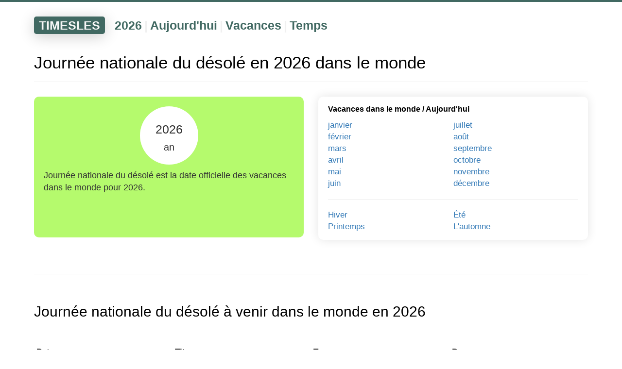

--- FILE ---
content_type: text/html; charset=UTF-8
request_url: https://timesles.com/fr/holidays/national-sorry-day-218/
body_size: 3008
content:
<!doctypehtml><html lang="fr"><link href=/favicon.ico rel="shortcut icon"type=image/x-icon><meta charset="UTF-8"><meta content="IE=edge"http-equiv=X-UA-Compatible><meta content="width=device-width,initial-scale=1"name=viewport><title>Journée nationale du désolé en 2026 dans le monde | Vacances</title><meta content="Liste en ligne des pays où Journée nationale du désolé (National Sorry Day) est célébrée pour 2026. Dates à venir de Journée nationale du désolé et numéros de célébration en 2026 dans le monde."name=description><link href="https://timesles.com/ru/holidays/national-sorry-day-218/"hreflang="ru"rel=alternate><link href="https://timesles.com/en/holidays/national-sorry-day-218/"hreflang="en"rel=alternate><link href="https://timesles.com/es/holidays/national-sorry-day-218/"hreflang="es"rel=alternate><link href="https://timesles.com/hi/holidays/national-sorry-day-218/"hreflang="hi"rel=alternate><link href="https://timesles.com/bn/holidays/national-sorry-day-218/"hreflang="bn"rel=alternate><link href="https://timesles.com/pt/holidays/national-sorry-day-218/"hreflang="pt"rel=alternate><link href="https://timesles.com/ja/holidays/national-sorry-day-218/"hreflang="ja"rel=alternate><link href="https://timesles.com/de/holidays/national-sorry-day-218/"hreflang="de"rel=alternate><link href="https://timesles.com/ko/holidays/national-sorry-day-218/"hreflang="ko"rel=alternate><link href="https://timesles.com/jv/holidays/national-sorry-day-218/"hreflang="jv"rel=alternate><link href="https://timesles.com/vi/holidays/national-sorry-day-218/"hreflang="vi"rel=alternate><link href="https://timesles.com/it/holidays/national-sorry-day-218/"hreflang="it"rel=alternate><link href="https://timesles.com/tr/holidays/national-sorry-day-218/"hreflang="tr"rel=alternate><link href="https://timesles.com/uk/holidays/national-sorry-day-218/"hreflang="uk"rel=alternate><link href="https://timesles.com/th/holidays/national-sorry-day-218/"hreflang="th"rel=alternate><link href="https://timesles.com/pl/holidays/national-sorry-day-218/"hreflang="pl"rel=alternate><link href="https://timesles.com/az/holidays/national-sorry-day-218/"hreflang="az"rel=alternate><link href="https://timesles.com/ro/holidays/national-sorry-day-218/"hreflang="ro"rel=alternate><link href="https://timesles.com/uz/holidays/national-sorry-day-218/"hreflang="uz"rel=alternate><link href="https://timesles.com/hu/holidays/national-sorry-day-218/"hreflang="hu"rel=alternate><link href="https://timesles.com/el/holidays/national-sorry-day-218/"hreflang="el"rel=alternate><link href="https://timesles.com/cs/holidays/national-sorry-day-218/"hreflang="cs"rel=alternate><link href="https://timesles.com/zh/holidays/national-sorry-day-218/"hreflang="zh"rel=alternate><link href="https://timesles.com/fr/holidays/national-sorry-day-218/"rel=canonical><meta name="csrf-param" content="_csrf">
<meta name="csrf-token" content="qAW_ZO8WTQiar4VVfRqwWX3Js7AU74HvOVQ1r1PSZMX9U_IChFwMbv3_4DY-WPQOSIGK9l3d6JtoHgfhHKsS9A==">

<link href="/assets/df90a9ee/css/bootstrap.css" rel="stylesheet">
<link href="/assets/3652990/yii2-fontawesome/assets/css/font-awesome.min.css" rel="stylesheet">
<link href="/css/scss/main.min.css" rel="stylesheet">
<script src="/assets/cd2ff0ff/jquery.js"></script>
<script src="/assets/10499c11/yii.js"></script>
<script src="/assets/df90a9ee/js/bootstrap.js"></script>
<script src="/js/main.js"></script>
<script src="/js/lightzoom.js"></script>
<script src="/js/moment.min.js"></script>
<script src="/js/moment-timezone-with-data.min.js"></script>
<script src="/js/clock.js"></script><script async src="https://pagead2.googlesyndication.com/pagead/js/adsbygoogle.js?client=ca-pub-9891942531980624"crossorigin=anonymous></script><script>window.yaContextCb=window.yaContextCb||[]</script><script async src=https://yandex.ru/ads/system/context.js></script><body role=document><div class=wrap><script>window.yaContextCb.push(() => {
            Ya.Context.AdvManager.render({
                "blockId": "R-A-1598540-2",
                "type": "fullscreen",
                "platform": "desktop"
            })
        })</script><script>window.yaContextCb.push(() => {
            Ya.Context.AdvManager.render({
                "blockId": "R-A-1598540-4",
                "type": "fullscreen",
                "platform": "touch"
            })
        })</script><div class=menu><div class="container navigation-container"><div class=navigation><div class=navigation-header><a href="/fr/">TIMESLES</a></div><div class=navigation-items><div class=navigation-item><a href="/fr/calendar/years/2026/">2026</a></div><div class=navigation-separator>|</div><div class=navigation-item><a href="/fr/calendar/days/today/">Aujourd'hui</a></div><div class=navigation-separator>|</div><div class=navigation-item><a href="/fr/holidays/years/2026/">Vacances</a></div><div class=navigation-separator>|</div><div class=navigation-item><a href="/fr/time/">Temps</a></div></div></div></div></div><div class=container><div class=rflex><div id=yandex_rtb_R-A-1598540-1></div><script>window.yaContextCb.push(()=>{
                        Ya.Context.AdvManager.render({
                            renderTo: 'yandex_rtb_R-A-1598540-1',
                            blockId: 'R-A-1598540-1'
                        })
                    })</script></div><a name=holiday></a><h1 class=main-page-h1>Journée nationale du désolé en 2026 dans le monde</h1><hr><div class=row><div class="col-xs-6 col-xxs-12 current-date"><div class=current-date-div><div class=current-date-one><div class=current-date-year>2026<br><span class=current-date-month>an</span></div></div><div class=current-date-text>Journée nationale du désolé est la date officielle des vacances dans le monde pour 2026.</div></div></div><div class="col-xs-6 col-xxs-12 plates"><div class=plate><div class=plate-header><a href="/fr/holidays/years/2026/">Vacances dans le monde</a> / <a href="/fr/holidays/days/today/">Aujourd'hui</a></div><div class=plate-links><div class="col-xs-6 c-links-mp-months"><a href="/fr/holidays/months/2026-01/">janvier</a><br><a href="/fr/holidays/months/2026-02/">février</a><br><a href="/fr/holidays/months/2026-03/">mars</a><br><a href="/fr/holidays/months/2026-04/">avril</a><br><a href="/fr/holidays/months/2026-05/">mai</a><br><a href="/fr/holidays/months/2026-06/">juin</a><br></div><div class="col-xs-6 c-links-mp-months"><a href="/fr/holidays/months/2026-07/">juillet</a><br><a href="/fr/holidays/months/2026-08/">août</a><br><a href="/fr/holidays/months/2026-09/">septembre</a><br><a href="/fr/holidays/months/2026-10/">octobre</a><br><a href="/fr/holidays/months/2026-11/">novembre</a><br><a href="/fr/holidays/months/2026-12/">décembre</a><br></div></div><div class=plate-links><hr></div><div class=plate-links><div class="col-xs-6 c-links-mp-months"><a href="/fr/holidays/seasons/winter/2026/">Hiver</a><br><a href="/fr/holidays/seasons/spring/2026/">Printemps</a><br></div><div class="col-xs-6 c-links-mp-months"><a href="/fr/holidays/seasons/summer/2026/">Été</a><br><a href="/fr/holidays/seasons/autumn/2026/">L'automne</a><br></div></div></div></div></div><br><br><hr><br><a name=calendar-of-holidays-and-weekends></a><h2 class=main-page-h1>Journée nationale du désolé à venir dans le monde en 2026</h2><br><br><div class=h-table><div class=h-table-line><div class=h-table-title-first>Date</div><div class=h-table-title>Titre</div><div class=h-table-title>Taper</div><div class=h-table-title>De campagne</div></div><div class=h-table-line><div class=h-table-td-first>26 mai 2026</div><div class=h-table-td><a href="/fr/holidays/national-sorry-day-218/australia-12/">Journée nationale du désolé</a></div><div class=h-table-td>Observance</div><div class=h-table-td><a href="/fr/holidays/years/2026/australia-12/">Australie</a></div></div></div><br><hr><div id=yandex_rtb_R-A-1598540-3></div><script>window.yaContextCb.push(() => {
                Ya.Context.AdvManager.render({
                    "blockId": "R-A-1598540-3",
                    "renderTo": "yandex_rtb_R-A-1598540-3",
                    "type": "feed"
                })
            })</script></div><div class=container><div class=rflex><br><br><ol class=breadcrumbs itemscope itemtype=http://schema.org/BreadcrumbList><li class=breadcrumbs-item itemprop=itemListElement itemscope itemtype=http://schema.org/ListItem><a href="/fr/"itemprop=item><span itemprop=name>Maison</span></a><meta content=1 itemprop=position></li><li class=breadcrumbs-item itemprop=itemListElement itemscope itemtype=http://schema.org/ListItem>/ <a href="/fr/holidays/years/2026/"itemprop=item><span itemprop=name>Vacances</span></a><meta content="2"itemprop=position></li><li class=breadcrumbs-item>/ <span>Journée nationale du désolé</span></li></ol><br><br></div></div></div><footer><div class=container><div class="rflex fmy"><div class="col-sm-6 col-xs-12"><span class=cl><span class="fa fa-globe"></span>Français<span class="fa fa-sort-down"></span><ul><li><a href="/ru/holidays/national-sorry-day-218/">Русский</a></li><li><a href="/en/holidays/national-sorry-day-218/">English</a></li><li><a href="/es/holidays/national-sorry-day-218/">Español</a></li><li><a href="/hi/holidays/national-sorry-day-218/">हिन्दी</a></li><li><a href="/bn/holidays/national-sorry-day-218/">বাংলা Bāṇlā</a></li><li><a href="/pt/holidays/national-sorry-day-218/">Português</a></li><li><a href="/ja/holidays/national-sorry-day-218/">日本語</a></li><li><a href="/de/holidays/national-sorry-day-218/">Deutsch</a></li><li><a href="/ko/holidays/national-sorry-day-218/">한국어</a></li><li><a href="/fr/holidays/national-sorry-day-218/">Français</a></li><li><a href="/jv/holidays/national-sorry-day-218/">Basa Jawa</a></li><li><a href="/vi/holidays/national-sorry-day-218/">Tiếng Việt</a></li><li><a href="/it/holidays/national-sorry-day-218/">Italiano</a></li><li><a href="/tr/holidays/national-sorry-day-218/">Türkçe</a></li><li><a href="/uk/holidays/national-sorry-day-218/">Українська</a></li><li><a href="/th/holidays/national-sorry-day-218/">ภาษาไทย</a></li><li><a href="/pl/holidays/national-sorry-day-218/">Polszczyzna</a></li><li><a href="/az/holidays/national-sorry-day-218/">Azəri</a></li><li><a href="/ro/holidays/national-sorry-day-218/">Română</a></li><li><a href="/uz/holidays/national-sorry-day-218/">O‘zbek tili</a></li><li><a href="/hu/holidays/national-sorry-day-218/">Magyar nyelv</a></li><li><a href="/el/holidays/national-sorry-day-218/">Ελληνικά</a></li><li><a href="/cs/holidays/national-sorry-day-218/">Čeština</a></li><li><a href="/zh/holidays/national-sorry-day-218/">中文</a></li></ul></span><span class=footer-brand><br><br>&#169; timesles.com<br></span></div><div class="col-sm-6 col-xs-12"><ul class=contact><li><span>Lire</span><li><a href="/fr/cms/cookie/"rel=nofollow>Informations sur les cookies</a><li><a href="/fr/cms/policy/"rel=nofollow>Politique de confidentialité</a><li><a href="/fr/cms/user-agreement/"rel=nofollow>Conditions d'utilisation</a></ul></div></div></div><br><br><br></footer><script>$(".lightzoom").lightzoom({speed:200,viewTitle:!1,isOverlayClickClosing:!0,isWindowClickClosing:!0,isEscClosing:!0})</script><script>(new Image).src="https://counter.yadro.ru/hit?r"+escape(document.referrer)+("undefined"==typeof screen?"":";s"+screen.width+"*"+screen.height+"*"+(screen.colorDepth?screen.colorDepth:screen.pixelDepth))+";u"+escape(document.URL)+";h"+escape(document.title.substring(0,150))+";"+Math.random()</script><script>!function(e,t,a,n,c){e.ym=e.ym||function(){(e.ym.a=e.ym.a||[]).push(arguments)},e.ym.l=+new Date,n=t.createElement(a),c=t.getElementsByTagName(a)[0],n.async=1,n.src="https://mc.yandex.ru/metrika/tag.js",c.parentNode.insertBefore(n,c)}(window,document,"script"),ym(82218460,"init",{clickmap:!0,trackLinks:!0,accurateTrackBounce:!0})</script><noscript><div><img alt=""src=https://mc.yandex.ru/watch/82218460 style="position:absolute; left:-9999px;"></div></noscript>

--- FILE ---
content_type: text/html; charset=utf-8
request_url: https://www.google.com/recaptcha/api2/aframe
body_size: 268
content:
<!DOCTYPE HTML><html><head><meta http-equiv="content-type" content="text/html; charset=UTF-8"></head><body><script nonce="w4Bh3m82XQ42fHH2zLIvwg">/** Anti-fraud and anti-abuse applications only. See google.com/recaptcha */ try{var clients={'sodar':'https://pagead2.googlesyndication.com/pagead/sodar?'};window.addEventListener("message",function(a){try{if(a.source===window.parent){var b=JSON.parse(a.data);var c=clients[b['id']];if(c){var d=document.createElement('img');d.src=c+b['params']+'&rc='+(localStorage.getItem("rc::a")?sessionStorage.getItem("rc::b"):"");window.document.body.appendChild(d);sessionStorage.setItem("rc::e",parseInt(sessionStorage.getItem("rc::e")||0)+1);localStorage.setItem("rc::h",'1769006726921');}}}catch(b){}});window.parent.postMessage("_grecaptcha_ready", "*");}catch(b){}</script></body></html>